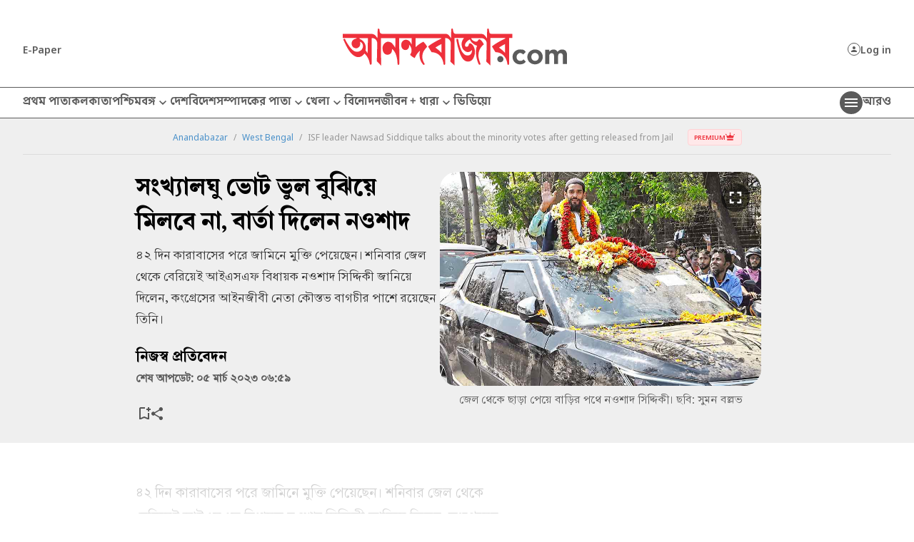

--- FILE ---
content_type: image/svg+xml
request_url: https://www.anandabazar.com/assets-revamp/images/tt-logo.svg
body_size: 5848
content:
<svg id="tt_logo" data-name="tt logo" xmlns="http://www.w3.org/2000/svg" xmlns:xlink="http://www.w3.org/1999/xlink" width="161.287" height="20" viewBox="0 0 161.287 20">
  <defs>
    <clipPath id="clip-path">
      <rect id="Rectangle_290" data-name="Rectangle 290" width="161.287" height="20" fill="none"/>
    </clipPath>
  </defs>
  <g id="Group_386" data-name="Group 386" clip-path="url(#clip-path)">
    <path id="Path_416" data-name="Path 416" d="M681.257,15.583h-5.014v-.257c.056-.008.114-.014.171-.023a.985.985,0,0,0,.894-.914,3.666,3.666,0,0,0,.036-.513q0-3.312,0-6.624a2.254,2.254,0,0,0-.171-.939,1.325,1.325,0,0,0-.989-.822.958.958,0,0,0-.872.236,2.06,2.06,0,0,0-.726,1.577c-.005,1.484,0,2.969,0,4.453,0,.7,0,1.4,0,2.1a3.752,3.752,0,0,0,.034.49,1.029,1.029,0,0,0,.9.941c.073.013.147.022.238.036v.241h-5.042v-.236c.108-.018.217-.036.325-.056a1.236,1.236,0,0,0,1.068-1.267c0-.992,0-1.984,0-2.977q0-4.621,0-9.243a2.6,2.6,0,0,0-.071-.641,1.137,1.137,0,0,0-.984-.886c-.1-.017-.206-.032-.33-.05-.005-.056-.012-.118-.019-.2h3.905c0,.1,0,.183,0,.27-.014,1.343-.034,2.685-.04,4.028,0,.425.027.85.044,1.274,0,.072.018.143.035.274l.175-.224A2.716,2.716,0,0,1,676.353,4.6a3.017,3.017,0,0,1,2.071.231,2.14,2.14,0,0,1,.946.954,4.043,4.043,0,0,1,.4,1.342,14.186,14.186,0,0,1,.026,2.836c-.054.93-.109,1.861-.145,2.792A4.76,4.76,0,0,0,679.776,14a2.8,2.8,0,0,0,.08.279,1.364,1.364,0,0,0,1.4,1.031Z" transform="translate(-574.111 -0.015)" fill="#333"/>
    <path id="Path_417" data-name="Path 417" d="M73.626,15.328v.235H68.575v-.236c.131-.022.257-.034.378-.066a1.288,1.288,0,0,0,1.015-1.278Q69.96,7.84,69.961,1.7a2.183,2.183,0,0,0-.1-.637A1.12,1.12,0,0,0,68.95.266c-.117-.023-.236-.035-.373-.056-.005-.058-.011-.12-.018-.2h3.868c0,.085.008.171.007.257,0,1.507-.007,3.014,0,4.521,0,.29.025.581.041.871a1.443,1.443,0,0,0,.038.182l.181-.232a2.614,2.614,0,0,1,1.73-1.061,3.043,3.043,0,0,1,1.892.3,2.253,2.253,0,0,1,1,1.113,4.772,4.772,0,0,1,.36,1.516,16.331,16.331,0,0,1-.026,2.592c-.056.9-.106,1.8-.14,2.7a4.439,4.439,0,0,0,.124,1.243,2.855,2.855,0,0,0,.182.526,1.225,1.225,0,0,0,.977.731l.3.046v.24h-5v-.243c.056-.008.106-.013.155-.021a1.021,1.021,0,0,0,.92-.947,3.6,3.6,0,0,0,.034-.49q0-3.3,0-6.6a2.133,2.133,0,0,0-.252-1.1,1.329,1.329,0,0,0-.926-.676.926.926,0,0,0-.852.226,2.072,2.072,0,0,0-.727,1.577c-.006,1.253,0,2.507,0,3.76,0,.94,0,1.88,0,2.82a3.6,3.6,0,0,0,.031.468,1.034,1.034,0,0,0,.919.952c.073.013.146.022.237.036" transform="translate(-58.685 -0.012)" fill="#333"/>
    <path id="Path_418" data-name="Path 418" d="M1.59,20.755v-.233c.191-.037.374-.066.553-.11a2.117,2.117,0,0,0,.816-.4,1.514,1.514,0,0,0,.612-1.256q-.011-5.27,0-10.542,0-.7,0-1.41c0-.266-.029-.295-.3-.278A1.979,1.979,0,0,0,2.126,7a3.537,3.537,0,0,0-.81.977,7.632,7.632,0,0,0-.8,2.1,9.786,9.786,0,0,0-.259,1.94H.045C0,11.835-.017,6.471.023,6.122c.155-.048,9.407-.07,9.841-.021v5.91l-.2.02a.823.823,0,0,1-.019-.1,9.758,9.758,0,0,0-.436-2.481,6.707,6.707,0,0,0-.731-1.628,3.245,3.245,0,0,0-.858-.934,1.9,1.9,0,0,0-.972-.365c-.285-.019-.315.011-.315.287q0,2.194,0,4.387c0,2.514.006,5.028,0,7.542a1.571,1.571,0,0,0,.824,1.436,2.5,2.5,0,0,0,1.139.331v.248Z" transform="translate(0 -5.199)" fill="#333"/>
    <path id="Path_419" data-name="Path 419" d="M226.079,20.876v-.23c.2-.037.4-.064.589-.113a2.023,2.023,0,0,0,.911-.5,1.481,1.481,0,0,0,.465-1.122q-.007-4.443,0-8.886,0-1.544,0-3.089c0-.271-.029-.3-.3-.286a1.884,1.884,0,0,0-.994.369,3.029,3.029,0,0,0-.741.771,6.781,6.781,0,0,0-.937,2.164,9.086,9.086,0,0,0-.317,2.1c0,.029-.007.057-.012.1h-.175c-.051-.158-.064-5.649-.013-5.926h9.78v5.9a.2.2,0,0,1-.059.028c-.043,0-.086,0-.138,0a.683.683,0,0,1-.017-.092,9.987,9.987,0,0,0-.392-2.377,6.96,6.96,0,0,0-.672-1.6,3.4,3.4,0,0,0-.867-1.015,1.946,1.946,0,0,0-1.024-.411c-.307-.024-.34.008-.34.31q0,4.588,0,9.177c0,.9.009,1.806,0,2.708a1.58,1.58,0,0,0,.855,1.465,2.508,2.508,0,0,0,1.1.319v.247Z" transform="translate(-192.187 -5.322)" fill="#333"/>
    <path id="Path_420" data-name="Path 420" d="M345.191,15.31a.773.773,0,0,1,.014.1c0,.044-.005.089-.009.146h-5.32c0-.039-.009-.074-.01-.109s0-.073.005-.123c.095-.018.188-.037.281-.052a1.224,1.224,0,0,0,.883-.623,2.014,2.014,0,0,0,.258-.894c.008-.1.006-.209.006-.313q0-5.64,0-11.279a5.106,5.106,0,0,0-.08-.977A1.059,1.059,0,0,0,340.2.241C340.1.225,340,.213,339.88.2V0h3.884c0,.095.008.189.009.282q0,4.308,0,8.616,0,2.328,0,4.655a2,2,0,0,0,.163.85,1.424,1.424,0,0,0,1.146.892l.111.016" transform="translate(-290.918)" fill="#333"/>
    <path id="Path_421" data-name="Path 421" d="M490.005,30.577v-.2h3.987v.862c.1-.079.153-.125.209-.17.246-.194.484-.4.739-.581a2.156,2.156,0,0,1,1.472-.435,2.433,2.433,0,0,1,1.924,1.113,1.627,1.627,0,0,1-.229,2.089,1.294,1.294,0,0,1-1.232.369,1.593,1.593,0,0,1-1.336-1.14,1.474,1.474,0,0,1,.046-.9.542.542,0,0,0-.015-.531.807.807,0,0,0-1.065.343,2.84,2.84,0,0,0-.432,1.212,7.152,7.152,0,0,0-.079,1c-.007,1.947,0,3.894,0,5.841a1.45,1.45,0,0,0,1.315,1.562l.1.015v.245h-5.4v-.237c.065-.011.129-.023.193-.033a1.465,1.465,0,0,0,1.229-1.418c0-.059,0-.119,0-.179q0-3.525,0-7.05a2.31,2.31,0,0,0-.1-.749,1.364,1.364,0,0,0-1.185-1.013l-.137-.018" transform="translate(-419.433 -25.721)" fill="#333"/>
    <path id="Path_422" data-name="Path 422" d="M616.927,33.621a6.082,6.082,0,0,0-.956-2.009,3.106,3.106,0,0,0-1.264-1.042,2.221,2.221,0,0,0-2.418.3c-.174.14-.332.3-.5.45-.034.031-.074.056-.144.109v-.793h-4v.191c.08.017.152.035.224.045a1.5,1.5,0,0,1,1.206,1.46q-.017,6.066,0,12.132a1.049,1.049,0,0,1-.358.811,1.667,1.667,0,0,1-.72.392c-.128.033-.26.053-.394.079-.006.082-.01.156-.015.23h5.6v-.22c-.252-.048-.484-.072-.7-.138a1.265,1.265,0,0,1-.99-1.321c0-1.171,0-2.343,0-3.514a1.841,1.841,0,0,1,.021-.183c.227.179.426.347.636.5a2.116,2.116,0,0,0,2.477.1,3.326,3.326,0,0,0,.967-.856,7.911,7.911,0,0,0,1.623-4.244,6.71,6.71,0,0,0-.29-2.475m-2.183,3.4a9.21,9.21,0,0,1-.392,2.533,4.279,4.279,0,0,1-.334.778,1.842,1.842,0,0,1-.411.494.992.992,0,0,1-1.407-.108,2.056,2.056,0,0,1-.407-.74,6.38,6.38,0,0,1-.309-1.778c-.032-.7-.04-1.4-.054-1.949.02-.847.025-1.54.055-2.233a7.4,7.4,0,0,1,.308-1.915,2.681,2.681,0,0,1,.386-.8,1.27,1.27,0,0,1,.779-.524.9.9,0,0,1,.942.319,2.715,2.715,0,0,1,.362.612,5.455,5.455,0,0,1,.361,1.471,22.779,22.779,0,0,1,.122,3.842" transform="translate(-520.076 -25.974)" fill="#333"/>
    <path id="Path_423" data-name="Path 423" d="M436.261,24.424a2.753,2.753,0,0,0-1.425-2.033,4.162,4.162,0,0,0-1.3-.473c-.69-.122-1.386-.208-2.078-.319a8.37,8.37,0,0,1-.874-.182.975.975,0,0,1-.367-.2.348.348,0,0,1-.009-.557c.053-.053.109-.1.158-.159a.353.353,0,0,1,.252-.119c.638-.068,1.277-.132,1.912-.221a5.016,5.016,0,0,0,1.621-.487,2.517,2.517,0,0,0,1.253-1.345,3.929,3.929,0,0,0,.159-2.437,3.293,3.293,0,0,0-1.8-2.168l-.264-.134.267-.1a3.477,3.477,0,0,0,1.138-.609,1.329,1.329,0,0,0,.5-.8,1.8,1.8,0,0,0-.212-1.21,1.1,1.1,0,0,0-.71-.542,1.512,1.512,0,0,0-.986.093,1.009,1.009,0,0,0-.623.768,1.157,1.157,0,0,0,.448,1.23l.4.288a.434.434,0,0,1-.276.4,3.876,3.876,0,0,1-.517.209c-.485.116-.974.218-1.464.31a8.148,8.148,0,0,0-1.348.318,2.268,2.268,0,0,0-1.463,1.575,4.888,4.888,0,0,0-.172,1.661,2.892,2.892,0,0,0,1.3,2.31c.2.14.42.256.631.382.055.033.112.063.2.111l-.2.1c-.282.135-.569.262-.846.407a2.685,2.685,0,0,0-.747.565,1.357,1.357,0,0,0-.261,1.534,1.667,1.667,0,0,0,.583.666,3.073,3.073,0,0,0,1.238.49,1.038,1.038,0,0,1,.14.052c-.138.075-.24.136-.346.186-.257.12-.52.227-.773.354a6.375,6.375,0,0,0-.7.392,1.536,1.536,0,0,0-.686,1.033,1.827,1.827,0,0,0,.445,1.578,3.2,3.2,0,0,0,.87.7,5.908,5.908,0,0,0,1.714.631l.653.138h.807c.115-.029.229-.066.345-.086a4.724,4.724,0,0,0,2.058-.881,3.4,3.4,0,0,0,1.335-1.9,3.579,3.579,0,0,0,.021-1.51m-5.545-7.574a6.758,6.758,0,0,1,.17-1.775,2.393,2.393,0,0,1,.324-.78.987.987,0,0,1,1.687-.028,2.709,2.709,0,0,1,.442,1.161,7.715,7.715,0,0,1-.161,3.389,2.772,2.772,0,0,1-.294.672.86.86,0,0,1-1.264.262,1.347,1.347,0,0,1-.47-.53,3.372,3.372,0,0,1-.352-1.1c-.034-.213-.064-.428-.078-.643s0-.418,0-.626M434.9,27.237a2.6,2.6,0,0,1-.876.751,4.155,4.155,0,0,1-1.77.5,2.71,2.71,0,0,1-.926-.126,3.931,3.931,0,0,1-1.53-.807,1.486,1.486,0,0,1-.6-1.106,2.271,2.271,0,0,1,.752-1.776,2.607,2.607,0,0,1,1.624-.664c.111-.008.224,0,.336,0a5.009,5.009,0,0,1,2,.4,2.643,2.643,0,0,1,.752.477,1.758,1.758,0,0,1,.238,2.352" transform="translate(-366.341 -8.805)" fill="#333"/>
    <path id="Path_424" data-name="Path 424" d="M558.9,38.263a1.107,1.107,0,0,1-.586.694.672.672,0,0,1-.943-.327.959.959,0,0,1-.1-.273,5.031,5.031,0,0,1-.075-.709c-.006-2.014,0-4.028,0-6.042,0-.164,0-.329-.01-.492a2.6,2.6,0,0,0-.788-1.731,3.046,3.046,0,0,0-1.357-.748,4.71,4.71,0,0,0-2.218-.023,4.508,4.508,0,0,0-1.8.758A2.307,2.307,0,0,0,550.028,31a1.577,1.577,0,0,0,1.912,1.756,1.449,1.449,0,0,0,1.126-1.256,1.415,1.415,0,0,0-.61-1.483.514.514,0,0,1-.067-.837,1.287,1.287,0,0,1,.565-.305,1.233,1.233,0,0,1,1.563.69,2.579,2.579,0,0,1,.159.44,4.651,4.651,0,0,1,.123,1.6,2.227,2.227,0,0,1-1.282,1.914,4.743,4.743,0,0,1-.489.221c-.377.14-.759.268-1.138.4a4.851,4.851,0,0,0-1.268.6A2.031,2.031,0,0,0,549.788,36a3.826,3.826,0,0,0,.365,2.625,2.323,2.323,0,0,0,.758.87,2.673,2.673,0,0,0,2.706.194,2.06,2.06,0,0,0,1.155-1.157c0-.007.022-.009.044-.017.057.11.111.223.173.332a2.052,2.052,0,0,0,1.264,1.034,2.606,2.606,0,0,0,1.2.021,2.026,2.026,0,0,0,1.677-1.488,1.185,1.185,0,0,0,.024-.151Zm-4.148-2.672c0,.566,0,1.132,0,1.7a2.465,2.465,0,0,1-.117.814,1.19,1.19,0,0,1-1.345.827.888.888,0,0,1-.564-.334,2.3,2.3,0,0,1-.441-.894,3.7,3.7,0,0,1-.085-1.768,2.362,2.362,0,0,1,.433-.971,7.187,7.187,0,0,1,1.231-1.293,3.111,3.111,0,0,1,.589-.354c.145-.07.222-.023.266.134a1.356,1.356,0,0,1,.045.352c0,.6,0,1.192,0,1.788Z" transform="translate(-470.53 -24.387)" fill="#333"/>
    <path id="Path_425" data-name="Path 425" d="M298.682,35.274a5.331,5.331,0,0,0-1-2.222,2.868,2.868,0,0,0-3.226-1,3.419,3.419,0,0,0-1.73,1.294,6.609,6.609,0,0,0-1.288,5.105,6.439,6.439,0,0,0,1.242,2.938,3.78,3.78,0,0,0,1.513,1.229,2.7,2.7,0,0,0,1.878.16,2.743,2.743,0,0,0,1.27-.846,5.484,5.484,0,0,0,1.338-3.02,4.516,4.516,0,0,0,0-.576h-.219c-.062.414-.1.8-.179,1.179a4.819,4.819,0,0,1-.884,2.009,2.178,2.178,0,0,1-.959.749,1.511,1.511,0,0,1-1.939-.6,4.183,4.183,0,0,1-.386-.8,6.626,6.626,0,0,1-.352-1.794c-.037-.468-.047-.939-.053-1.408,0-.328.019-.345.339-.351.388-.008.777-.01,1.165-.01q1.614,0,3.228,0c.236,0,.268-.016.329-.243a1.813,1.813,0,0,0,.059-.418,5.642,5.642,0,0,0-.145-1.376m-2.7,1.6h-.828v.008h-.963c-.348,0-.437-.063-.448-.4-.013-.409-.01-.819.013-1.227a6.086,6.086,0,0,1,.265-1.559,4.569,4.569,0,0,1,.358-.813,1.215,1.215,0,0,1,.368-.381.8.8,0,0,1,1.076.131,1.714,1.714,0,0,1,.346.6,4.407,4.407,0,0,1,.267,1.241c.043.624.067,1.249.082,1.874.012.516-.018.535-.537.535" transform="translate(-249.385 -27.308)" fill="#333"/>
    <path id="Path_426" data-name="Path 426" d="M376.605,37.328q2.006-.006,4.012-.008c.127,0,.254-.007.381,0a.2.2,0,0,0,.232-.16,2.106,2.106,0,0,0,.087-.479,6.77,6.77,0,0,0-.056-.892,5.846,5.846,0,0,0-.764-2.249,3.6,3.6,0,0,0-1.012-1.122,2.926,2.926,0,0,0-3.361.05,4.277,4.277,0,0,0-1.26,1.378,6.718,6.718,0,0,0-.95,4.545,6.584,6.584,0,0,0,1.2,2.954,3.777,3.777,0,0,0,1.573,1.291,2.719,2.719,0,0,0,1.88.151,2.785,2.785,0,0,0,1.3-.882,5.516,5.516,0,0,0,1.3-2.966,1.512,1.512,0,0,0,0-.589h-.255c-.009.089-.014.163-.024.236-.051.361-.082.727-.161,1.082a4.666,4.666,0,0,1-.8,1.829,2.213,2.213,0,0,1-.964.776,1.564,1.564,0,0,1-1.977-.567,3.428,3.428,0,0,1-.424-.86,7.319,7.319,0,0,1-.352-1.862,10.154,10.154,0,0,1,.015-1.63c.137-.01.261-.026.386-.026m-.037-3.805a2.1,2.1,0,0,1,.5-.886.836.836,0,0,1,1.281.052,1.561,1.561,0,0,1,.265.437,5.26,5.26,0,0,1,.23.768,9.989,9.989,0,0,1,.164,1.98,7.559,7.559,0,0,1-.024.781c-.018.2-.058.229-.257.229q-1.042.005-2.084,0a3.193,3.193,0,0,1-.368-.045,3.657,3.657,0,0,1-.071-.447,8.255,8.255,0,0,1,.361-2.869" transform="translate(-319.994 -27.317)" fill="#333"/>
    <path id="Path_427" data-name="Path 427" d="M144.983,35.027a5.045,5.045,0,0,0-1.025-2.09,2.862,2.862,0,0,0-3.145-.875,3.338,3.338,0,0,0-1.627,1.18,6.617,6.617,0,0,0-1.373,5.231,6.459,6.459,0,0,0,1.116,2.777,3.89,3.89,0,0,0,1.518,1.326,2.757,2.757,0,0,0,2.024.2,2.854,2.854,0,0,0,1.392-1.012,5.557,5.557,0,0,0,1.162-2.818,4.852,4.852,0,0,0,0-.607,1.088,1.088,0,0,0-.116-.011,1.011,1.011,0,0,0-.112.012c-.042.341-.067.661-.122.975a5.129,5.129,0,0,1-.813,2.088,2.309,2.309,0,0,1-.929.82,1.566,1.566,0,0,1-2.086-.551,3.633,3.633,0,0,1-.387-.778,8.275,8.275,0,0,1-.383-3.266c.005-.088.019-.176.032-.28.111-.01.214-.026.316-.027q1.2-.008,2.4-.01c.658,0,1.315,0,1.973,0,.22,0,.255-.013.31-.209a1.907,1.907,0,0,0,.069-.461,5.878,5.878,0,0,0-.2-1.616m-2.094,1.5c-.019.305-.074.358-.382.358-.612,0-1.225,0-1.837,0-.163,0-.325-.024-.521-.04a6.394,6.394,0,0,1-.07-.694,8.247,8.247,0,0,1,.341-2.515,4.662,4.662,0,0,1,.35-.769.968.968,0,0,1,.473-.429.79.79,0,0,1,.907.171,1.664,1.664,0,0,1,.381.625,5.156,5.156,0,0,1,.305,1.506c.037.55.039,1.1.056,1.653,0,.045,0,.09,0,.134" transform="translate(-117.89 -27.311)" fill="#333"/>
    <path id="Path_428" data-name="Path 428" d="M783.25,42.569q-2.665,0-3.628-1.618a5.247,5.247,0,0,1-.479-3.894,7.555,7.555,0,0,1,2.134-3.88,5.889,5.889,0,0,1,4.326-1.641q2.666,0,3.623,1.641a5.285,5.285,0,0,1,.484,3.88,7.509,7.509,0,0,1-2.139,3.894,5.921,5.921,0,0,1-4.321,1.618m3.624-5.512a3.507,3.507,0,0,0-.128-2.4,1.712,1.712,0,0,0-1.646-.839,2.682,2.682,0,0,0-2,.839,4.791,4.791,0,0,0-1.148,2.4,3.523,3.523,0,0,0,.128,2.4,1.709,1.709,0,0,0,1.646.844,2.676,2.676,0,0,0,2-.844,4.827,4.827,0,0,0,1.148-2.4" transform="translate(-666.79 -26.995)" fill="#808485"/>
    <path id="Path_429" data-name="Path 429" d="M860.188,35.753l-1.48,6.963h-2.77l1.328-6.289a2.606,2.606,0,0,0,.048-1.252q-.228-.8-1.347-.8a2.407,2.407,0,0,0-2.134,1.167,4.626,4.626,0,0,0-.6,1.575l-1.186,5.6h-2.694l2.192-10.321h2.609l-.322,1.508a6.282,6.282,0,0,1,1.233-1.148,4.047,4.047,0,0,1,2.248-.626,3.309,3.309,0,0,1,2.443.84,2.943,2.943,0,0,1,.432,2.784" transform="translate(-727.028 -27.502)" fill="#808485"/>
    <path id="Path_430" data-name="Path 430" d="M924.6,22.532h-2.7L924.869,8.55h2.7Z" transform="translate(-789.125 -7.318)" fill="#808485"/>
    <path id="Path_431" data-name="Path 431" d="M951.319,11.684h2.742l-2.192,10.34h-2.741Zm3.007-1.233h-2.741l.531-2.495h2.741Z" transform="translate(-812.432 -6.81)" fill="#808485"/>
    <path id="Path_432" data-name="Path 432" d="M987.191,35.753l-1.48,6.963h-2.77l1.328-6.289a2.608,2.608,0,0,0,.048-1.252q-.228-.8-1.347-.8a2.407,2.407,0,0,0-2.135,1.167,4.628,4.628,0,0,0-.6,1.575l-1.186,5.6h-2.694l2.191-10.321h2.609l-.323,1.508a6.285,6.285,0,0,1,1.233-1.148,4.046,4.046,0,0,1,2.248-.626,3.307,3.307,0,0,1,2.443.84,2.941,2.941,0,0,1,.432,2.784" transform="translate(-835.74 -27.502)" fill="#808485"/>
    <path id="Path_433" data-name="Path 433" d="M1058.772,33.942a4.369,4.369,0,0,1,.332,2.134,13.292,13.292,0,0,1-.342,2.049h-7.077a2.132,2.132,0,0,0,.512,2.182,1.928,1.928,0,0,0,1.262.389,2.352,2.352,0,0,0,1.461-.474,3.3,3.3,0,0,0,.655-.711h2.76a4.556,4.556,0,0,1-1.356,1.869,5.774,5.774,0,0,1-4.041,1.508,4.284,4.284,0,0,1-3.211-1.271q-1.238-1.271-.631-4.136a7.2,7.2,0,0,1,2.234-4.117,5.711,5.711,0,0,1,3.837-1.432,4.781,4.781,0,0,1,2.225.484,2.966,2.966,0,0,1,1.38,1.527m-6.64,2.4h4.2a1.979,1.979,0,0,0-.309-1.627,1.648,1.648,0,0,0-1.332-.554,2.248,2.248,0,0,0-1.58.588,3.753,3.753,0,0,0-.982,1.594" transform="translate(-897.831 -27.332)" fill="#808485"/>
  </g>
</svg>
